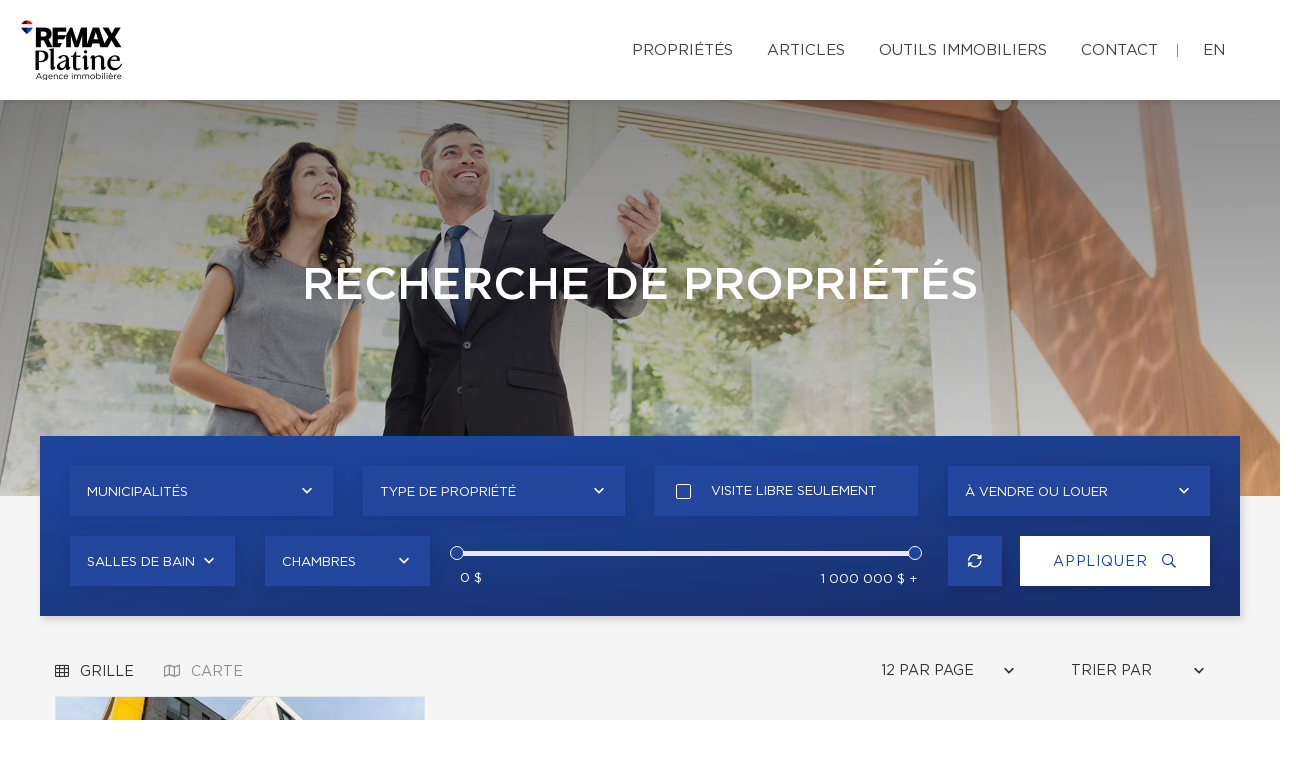

--- FILE ---
content_type: text/html; charset=UTF-8
request_url: https://maisonrive-sud.com/fr/mes-proprietes.html
body_size: 21542
content:
<!DOCTYPE html>
<html lang="fr" class="wide wow-animation scrollTo">
<head>
    <meta charset="utf-8">

                
    <title>Propriétés et maisons à vendre - Fitchner Roby Louisma, Courtier immobilier - RE/MAX Platine</title>

    <!-- Meta Tag - Format, viewport and compatibility -->
    <meta name="format-detection" content="telephone=no">
    <meta name="viewport" content="width=device-width, height=device-height, initial-scale=1.0, maximum-scale=1.0, user-scalable=0">
    <meta http-equiv="X-UA-Compatible" content="IE=Edge"><script type="text/javascript">(window.NREUM||(NREUM={})).init={ajax:{deny_list:["bam.nr-data.net"]},feature_flags:["soft_nav"]};(window.NREUM||(NREUM={})).loader_config={licenseKey:"b7ba273758",applicationID:"42499945",browserID:"42501012"};;/*! For license information please see nr-loader-rum-1.308.0.min.js.LICENSE.txt */
(()=>{var e,t,r={163:(e,t,r)=>{"use strict";r.d(t,{j:()=>E});var n=r(384),i=r(1741);var a=r(2555);r(860).K7.genericEvents;const s="experimental.resources",o="register",c=e=>{if(!e||"string"!=typeof e)return!1;try{document.createDocumentFragment().querySelector(e)}catch{return!1}return!0};var d=r(2614),u=r(944),l=r(8122);const f="[data-nr-mask]",g=e=>(0,l.a)(e,(()=>{const e={feature_flags:[],experimental:{allow_registered_children:!1,resources:!1},mask_selector:"*",block_selector:"[data-nr-block]",mask_input_options:{color:!1,date:!1,"datetime-local":!1,email:!1,month:!1,number:!1,range:!1,search:!1,tel:!1,text:!1,time:!1,url:!1,week:!1,textarea:!1,select:!1,password:!0}};return{ajax:{deny_list:void 0,block_internal:!0,enabled:!0,autoStart:!0},api:{get allow_registered_children(){return e.feature_flags.includes(o)||e.experimental.allow_registered_children},set allow_registered_children(t){e.experimental.allow_registered_children=t},duplicate_registered_data:!1},browser_consent_mode:{enabled:!1},distributed_tracing:{enabled:void 0,exclude_newrelic_header:void 0,cors_use_newrelic_header:void 0,cors_use_tracecontext_headers:void 0,allowed_origins:void 0},get feature_flags(){return e.feature_flags},set feature_flags(t){e.feature_flags=t},generic_events:{enabled:!0,autoStart:!0},harvest:{interval:30},jserrors:{enabled:!0,autoStart:!0},logging:{enabled:!0,autoStart:!0},metrics:{enabled:!0,autoStart:!0},obfuscate:void 0,page_action:{enabled:!0},page_view_event:{enabled:!0,autoStart:!0},page_view_timing:{enabled:!0,autoStart:!0},performance:{capture_marks:!1,capture_measures:!1,capture_detail:!0,resources:{get enabled(){return e.feature_flags.includes(s)||e.experimental.resources},set enabled(t){e.experimental.resources=t},asset_types:[],first_party_domains:[],ignore_newrelic:!0}},privacy:{cookies_enabled:!0},proxy:{assets:void 0,beacon:void 0},session:{expiresMs:d.wk,inactiveMs:d.BB},session_replay:{autoStart:!0,enabled:!1,preload:!1,sampling_rate:10,error_sampling_rate:100,collect_fonts:!1,inline_images:!1,fix_stylesheets:!0,mask_all_inputs:!0,get mask_text_selector(){return e.mask_selector},set mask_text_selector(t){c(t)?e.mask_selector="".concat(t,",").concat(f):""===t||null===t?e.mask_selector=f:(0,u.R)(5,t)},get block_class(){return"nr-block"},get ignore_class(){return"nr-ignore"},get mask_text_class(){return"nr-mask"},get block_selector(){return e.block_selector},set block_selector(t){c(t)?e.block_selector+=",".concat(t):""!==t&&(0,u.R)(6,t)},get mask_input_options(){return e.mask_input_options},set mask_input_options(t){t&&"object"==typeof t?e.mask_input_options={...t,password:!0}:(0,u.R)(7,t)}},session_trace:{enabled:!0,autoStart:!0},soft_navigations:{enabled:!0,autoStart:!0},spa:{enabled:!0,autoStart:!0},ssl:void 0,user_actions:{enabled:!0,elementAttributes:["id","className","tagName","type"]}}})());var p=r(6154),m=r(9324);let h=0;const v={buildEnv:m.F3,distMethod:m.Xs,version:m.xv,originTime:p.WN},b={consented:!1},y={appMetadata:{},get consented(){return this.session?.state?.consent||b.consented},set consented(e){b.consented=e},customTransaction:void 0,denyList:void 0,disabled:!1,harvester:void 0,isolatedBacklog:!1,isRecording:!1,loaderType:void 0,maxBytes:3e4,obfuscator:void 0,onerror:void 0,ptid:void 0,releaseIds:{},session:void 0,timeKeeper:void 0,registeredEntities:[],jsAttributesMetadata:{bytes:0},get harvestCount(){return++h}},_=e=>{const t=(0,l.a)(e,y),r=Object.keys(v).reduce((e,t)=>(e[t]={value:v[t],writable:!1,configurable:!0,enumerable:!0},e),{});return Object.defineProperties(t,r)};var w=r(5701);const x=e=>{const t=e.startsWith("http");e+="/",r.p=t?e:"https://"+e};var R=r(7836),k=r(3241);const A={accountID:void 0,trustKey:void 0,agentID:void 0,licenseKey:void 0,applicationID:void 0,xpid:void 0},S=e=>(0,l.a)(e,A),T=new Set;function E(e,t={},r,s){let{init:o,info:c,loader_config:d,runtime:u={},exposed:l=!0}=t;if(!c){const e=(0,n.pV)();o=e.init,c=e.info,d=e.loader_config}e.init=g(o||{}),e.loader_config=S(d||{}),c.jsAttributes??={},p.bv&&(c.jsAttributes.isWorker=!0),e.info=(0,a.D)(c);const f=e.init,m=[c.beacon,c.errorBeacon];T.has(e.agentIdentifier)||(f.proxy.assets&&(x(f.proxy.assets),m.push(f.proxy.assets)),f.proxy.beacon&&m.push(f.proxy.beacon),e.beacons=[...m],function(e){const t=(0,n.pV)();Object.getOwnPropertyNames(i.W.prototype).forEach(r=>{const n=i.W.prototype[r];if("function"!=typeof n||"constructor"===n)return;let a=t[r];e[r]&&!1!==e.exposed&&"micro-agent"!==e.runtime?.loaderType&&(t[r]=(...t)=>{const n=e[r](...t);return a?a(...t):n})})}(e),(0,n.US)("activatedFeatures",w.B)),u.denyList=[...f.ajax.deny_list||[],...f.ajax.block_internal?m:[]],u.ptid=e.agentIdentifier,u.loaderType=r,e.runtime=_(u),T.has(e.agentIdentifier)||(e.ee=R.ee.get(e.agentIdentifier),e.exposed=l,(0,k.W)({agentIdentifier:e.agentIdentifier,drained:!!w.B?.[e.agentIdentifier],type:"lifecycle",name:"initialize",feature:void 0,data:e.config})),T.add(e.agentIdentifier)}},384:(e,t,r)=>{"use strict";r.d(t,{NT:()=>s,US:()=>u,Zm:()=>o,bQ:()=>d,dV:()=>c,pV:()=>l});var n=r(6154),i=r(1863),a=r(1910);const s={beacon:"bam.nr-data.net",errorBeacon:"bam.nr-data.net"};function o(){return n.gm.NREUM||(n.gm.NREUM={}),void 0===n.gm.newrelic&&(n.gm.newrelic=n.gm.NREUM),n.gm.NREUM}function c(){let e=o();return e.o||(e.o={ST:n.gm.setTimeout,SI:n.gm.setImmediate||n.gm.setInterval,CT:n.gm.clearTimeout,XHR:n.gm.XMLHttpRequest,REQ:n.gm.Request,EV:n.gm.Event,PR:n.gm.Promise,MO:n.gm.MutationObserver,FETCH:n.gm.fetch,WS:n.gm.WebSocket},(0,a.i)(...Object.values(e.o))),e}function d(e,t){let r=o();r.initializedAgents??={},t.initializedAt={ms:(0,i.t)(),date:new Date},r.initializedAgents[e]=t}function u(e,t){o()[e]=t}function l(){return function(){let e=o();const t=e.info||{};e.info={beacon:s.beacon,errorBeacon:s.errorBeacon,...t}}(),function(){let e=o();const t=e.init||{};e.init={...t}}(),c(),function(){let e=o();const t=e.loader_config||{};e.loader_config={...t}}(),o()}},782:(e,t,r)=>{"use strict";r.d(t,{T:()=>n});const n=r(860).K7.pageViewTiming},860:(e,t,r)=>{"use strict";r.d(t,{$J:()=>u,K7:()=>c,P3:()=>d,XX:()=>i,Yy:()=>o,df:()=>a,qY:()=>n,v4:()=>s});const n="events",i="jserrors",a="browser/blobs",s="rum",o="browser/logs",c={ajax:"ajax",genericEvents:"generic_events",jserrors:i,logging:"logging",metrics:"metrics",pageAction:"page_action",pageViewEvent:"page_view_event",pageViewTiming:"page_view_timing",sessionReplay:"session_replay",sessionTrace:"session_trace",softNav:"soft_navigations",spa:"spa"},d={[c.pageViewEvent]:1,[c.pageViewTiming]:2,[c.metrics]:3,[c.jserrors]:4,[c.spa]:5,[c.ajax]:6,[c.sessionTrace]:7,[c.softNav]:8,[c.sessionReplay]:9,[c.logging]:10,[c.genericEvents]:11},u={[c.pageViewEvent]:s,[c.pageViewTiming]:n,[c.ajax]:n,[c.spa]:n,[c.softNav]:n,[c.metrics]:i,[c.jserrors]:i,[c.sessionTrace]:a,[c.sessionReplay]:a,[c.logging]:o,[c.genericEvents]:"ins"}},944:(e,t,r)=>{"use strict";r.d(t,{R:()=>i});var n=r(3241);function i(e,t){"function"==typeof console.debug&&(console.debug("New Relic Warning: https://github.com/newrelic/newrelic-browser-agent/blob/main/docs/warning-codes.md#".concat(e),t),(0,n.W)({agentIdentifier:null,drained:null,type:"data",name:"warn",feature:"warn",data:{code:e,secondary:t}}))}},1687:(e,t,r)=>{"use strict";r.d(t,{Ak:()=>d,Ze:()=>f,x3:()=>u});var n=r(3241),i=r(7836),a=r(3606),s=r(860),o=r(2646);const c={};function d(e,t){const r={staged:!1,priority:s.P3[t]||0};l(e),c[e].get(t)||c[e].set(t,r)}function u(e,t){e&&c[e]&&(c[e].get(t)&&c[e].delete(t),p(e,t,!1),c[e].size&&g(e))}function l(e){if(!e)throw new Error("agentIdentifier required");c[e]||(c[e]=new Map)}function f(e="",t="feature",r=!1){if(l(e),!e||!c[e].get(t)||r)return p(e,t);c[e].get(t).staged=!0,g(e)}function g(e){const t=Array.from(c[e]);t.every(([e,t])=>t.staged)&&(t.sort((e,t)=>e[1].priority-t[1].priority),t.forEach(([t])=>{c[e].delete(t),p(e,t)}))}function p(e,t,r=!0){const s=e?i.ee.get(e):i.ee,c=a.i.handlers;if(!s.aborted&&s.backlog&&c){if((0,n.W)({agentIdentifier:e,type:"lifecycle",name:"drain",feature:t}),r){const e=s.backlog[t],r=c[t];if(r){for(let t=0;e&&t<e.length;++t)m(e[t],r);Object.entries(r).forEach(([e,t])=>{Object.values(t||{}).forEach(t=>{t[0]?.on&&t[0]?.context()instanceof o.y&&t[0].on(e,t[1])})})}}s.isolatedBacklog||delete c[t],s.backlog[t]=null,s.emit("drain-"+t,[])}}function m(e,t){var r=e[1];Object.values(t[r]||{}).forEach(t=>{var r=e[0];if(t[0]===r){var n=t[1],i=e[3],a=e[2];n.apply(i,a)}})}},1738:(e,t,r)=>{"use strict";r.d(t,{U:()=>g,Y:()=>f});var n=r(3241),i=r(9908),a=r(1863),s=r(944),o=r(5701),c=r(3969),d=r(8362),u=r(860),l=r(4261);function f(e,t,r,a){const f=a||r;!f||f[e]&&f[e]!==d.d.prototype[e]||(f[e]=function(){(0,i.p)(c.xV,["API/"+e+"/called"],void 0,u.K7.metrics,r.ee),(0,n.W)({agentIdentifier:r.agentIdentifier,drained:!!o.B?.[r.agentIdentifier],type:"data",name:"api",feature:l.Pl+e,data:{}});try{return t.apply(this,arguments)}catch(e){(0,s.R)(23,e)}})}function g(e,t,r,n,s){const o=e.info;null===r?delete o.jsAttributes[t]:o.jsAttributes[t]=r,(s||null===r)&&(0,i.p)(l.Pl+n,[(0,a.t)(),t,r],void 0,"session",e.ee)}},1741:(e,t,r)=>{"use strict";r.d(t,{W:()=>a});var n=r(944),i=r(4261);class a{#e(e,...t){if(this[e]!==a.prototype[e])return this[e](...t);(0,n.R)(35,e)}addPageAction(e,t){return this.#e(i.hG,e,t)}register(e){return this.#e(i.eY,e)}recordCustomEvent(e,t){return this.#e(i.fF,e,t)}setPageViewName(e,t){return this.#e(i.Fw,e,t)}setCustomAttribute(e,t,r){return this.#e(i.cD,e,t,r)}noticeError(e,t){return this.#e(i.o5,e,t)}setUserId(e,t=!1){return this.#e(i.Dl,e,t)}setApplicationVersion(e){return this.#e(i.nb,e)}setErrorHandler(e){return this.#e(i.bt,e)}addRelease(e,t){return this.#e(i.k6,e,t)}log(e,t){return this.#e(i.$9,e,t)}start(){return this.#e(i.d3)}finished(e){return this.#e(i.BL,e)}recordReplay(){return this.#e(i.CH)}pauseReplay(){return this.#e(i.Tb)}addToTrace(e){return this.#e(i.U2,e)}setCurrentRouteName(e){return this.#e(i.PA,e)}interaction(e){return this.#e(i.dT,e)}wrapLogger(e,t,r){return this.#e(i.Wb,e,t,r)}measure(e,t){return this.#e(i.V1,e,t)}consent(e){return this.#e(i.Pv,e)}}},1863:(e,t,r)=>{"use strict";function n(){return Math.floor(performance.now())}r.d(t,{t:()=>n})},1910:(e,t,r)=>{"use strict";r.d(t,{i:()=>a});var n=r(944);const i=new Map;function a(...e){return e.every(e=>{if(i.has(e))return i.get(e);const t="function"==typeof e?e.toString():"",r=t.includes("[native code]"),a=t.includes("nrWrapper");return r||a||(0,n.R)(64,e?.name||t),i.set(e,r),r})}},2555:(e,t,r)=>{"use strict";r.d(t,{D:()=>o,f:()=>s});var n=r(384),i=r(8122);const a={beacon:n.NT.beacon,errorBeacon:n.NT.errorBeacon,licenseKey:void 0,applicationID:void 0,sa:void 0,queueTime:void 0,applicationTime:void 0,ttGuid:void 0,user:void 0,account:void 0,product:void 0,extra:void 0,jsAttributes:{},userAttributes:void 0,atts:void 0,transactionName:void 0,tNamePlain:void 0};function s(e){try{return!!e.licenseKey&&!!e.errorBeacon&&!!e.applicationID}catch(e){return!1}}const o=e=>(0,i.a)(e,a)},2614:(e,t,r)=>{"use strict";r.d(t,{BB:()=>s,H3:()=>n,g:()=>d,iL:()=>c,tS:()=>o,uh:()=>i,wk:()=>a});const n="NRBA",i="SESSION",a=144e5,s=18e5,o={STARTED:"session-started",PAUSE:"session-pause",RESET:"session-reset",RESUME:"session-resume",UPDATE:"session-update"},c={SAME_TAB:"same-tab",CROSS_TAB:"cross-tab"},d={OFF:0,FULL:1,ERROR:2}},2646:(e,t,r)=>{"use strict";r.d(t,{y:()=>n});class n{constructor(e){this.contextId=e}}},2843:(e,t,r)=>{"use strict";r.d(t,{G:()=>a,u:()=>i});var n=r(3878);function i(e,t=!1,r,i){(0,n.DD)("visibilitychange",function(){if(t)return void("hidden"===document.visibilityState&&e());e(document.visibilityState)},r,i)}function a(e,t,r){(0,n.sp)("pagehide",e,t,r)}},3241:(e,t,r)=>{"use strict";r.d(t,{W:()=>a});var n=r(6154);const i="newrelic";function a(e={}){try{n.gm.dispatchEvent(new CustomEvent(i,{detail:e}))}catch(e){}}},3606:(e,t,r)=>{"use strict";r.d(t,{i:()=>a});var n=r(9908);a.on=s;var i=a.handlers={};function a(e,t,r,a){s(a||n.d,i,e,t,r)}function s(e,t,r,i,a){a||(a="feature"),e||(e=n.d);var s=t[a]=t[a]||{};(s[r]=s[r]||[]).push([e,i])}},3878:(e,t,r)=>{"use strict";function n(e,t){return{capture:e,passive:!1,signal:t}}function i(e,t,r=!1,i){window.addEventListener(e,t,n(r,i))}function a(e,t,r=!1,i){document.addEventListener(e,t,n(r,i))}r.d(t,{DD:()=>a,jT:()=>n,sp:()=>i})},3969:(e,t,r)=>{"use strict";r.d(t,{TZ:()=>n,XG:()=>o,rs:()=>i,xV:()=>s,z_:()=>a});const n=r(860).K7.metrics,i="sm",a="cm",s="storeSupportabilityMetrics",o="storeEventMetrics"},4234:(e,t,r)=>{"use strict";r.d(t,{W:()=>a});var n=r(7836),i=r(1687);class a{constructor(e,t){this.agentIdentifier=e,this.ee=n.ee.get(e),this.featureName=t,this.blocked=!1}deregisterDrain(){(0,i.x3)(this.agentIdentifier,this.featureName)}}},4261:(e,t,r)=>{"use strict";r.d(t,{$9:()=>d,BL:()=>o,CH:()=>g,Dl:()=>_,Fw:()=>y,PA:()=>h,Pl:()=>n,Pv:()=>k,Tb:()=>l,U2:()=>a,V1:()=>R,Wb:()=>x,bt:()=>b,cD:()=>v,d3:()=>w,dT:()=>c,eY:()=>p,fF:()=>f,hG:()=>i,k6:()=>s,nb:()=>m,o5:()=>u});const n="api-",i="addPageAction",a="addToTrace",s="addRelease",o="finished",c="interaction",d="log",u="noticeError",l="pauseReplay",f="recordCustomEvent",g="recordReplay",p="register",m="setApplicationVersion",h="setCurrentRouteName",v="setCustomAttribute",b="setErrorHandler",y="setPageViewName",_="setUserId",w="start",x="wrapLogger",R="measure",k="consent"},5289:(e,t,r)=>{"use strict";r.d(t,{GG:()=>s,Qr:()=>c,sB:()=>o});var n=r(3878),i=r(6389);function a(){return"undefined"==typeof document||"complete"===document.readyState}function s(e,t){if(a())return e();const r=(0,i.J)(e),s=setInterval(()=>{a()&&(clearInterval(s),r())},500);(0,n.sp)("load",r,t)}function o(e){if(a())return e();(0,n.DD)("DOMContentLoaded",e)}function c(e){if(a())return e();(0,n.sp)("popstate",e)}},5607:(e,t,r)=>{"use strict";r.d(t,{W:()=>n});const n=(0,r(9566).bz)()},5701:(e,t,r)=>{"use strict";r.d(t,{B:()=>a,t:()=>s});var n=r(3241);const i=new Set,a={};function s(e,t){const r=t.agentIdentifier;a[r]??={},e&&"object"==typeof e&&(i.has(r)||(t.ee.emit("rumresp",[e]),a[r]=e,i.add(r),(0,n.W)({agentIdentifier:r,loaded:!0,drained:!0,type:"lifecycle",name:"load",feature:void 0,data:e})))}},6154:(e,t,r)=>{"use strict";r.d(t,{OF:()=>c,RI:()=>i,WN:()=>u,bv:()=>a,eN:()=>l,gm:()=>s,mw:()=>o,sb:()=>d});var n=r(1863);const i="undefined"!=typeof window&&!!window.document,a="undefined"!=typeof WorkerGlobalScope&&("undefined"!=typeof self&&self instanceof WorkerGlobalScope&&self.navigator instanceof WorkerNavigator||"undefined"!=typeof globalThis&&globalThis instanceof WorkerGlobalScope&&globalThis.navigator instanceof WorkerNavigator),s=i?window:"undefined"!=typeof WorkerGlobalScope&&("undefined"!=typeof self&&self instanceof WorkerGlobalScope&&self||"undefined"!=typeof globalThis&&globalThis instanceof WorkerGlobalScope&&globalThis),o=Boolean("hidden"===s?.document?.visibilityState),c=/iPad|iPhone|iPod/.test(s.navigator?.userAgent),d=c&&"undefined"==typeof SharedWorker,u=((()=>{const e=s.navigator?.userAgent?.match(/Firefox[/\s](\d+\.\d+)/);Array.isArray(e)&&e.length>=2&&e[1]})(),Date.now()-(0,n.t)()),l=()=>"undefined"!=typeof PerformanceNavigationTiming&&s?.performance?.getEntriesByType("navigation")?.[0]?.responseStart},6389:(e,t,r)=>{"use strict";function n(e,t=500,r={}){const n=r?.leading||!1;let i;return(...r)=>{n&&void 0===i&&(e.apply(this,r),i=setTimeout(()=>{i=clearTimeout(i)},t)),n||(clearTimeout(i),i=setTimeout(()=>{e.apply(this,r)},t))}}function i(e){let t=!1;return(...r)=>{t||(t=!0,e.apply(this,r))}}r.d(t,{J:()=>i,s:()=>n})},6630:(e,t,r)=>{"use strict";r.d(t,{T:()=>n});const n=r(860).K7.pageViewEvent},7699:(e,t,r)=>{"use strict";r.d(t,{It:()=>a,KC:()=>o,No:()=>i,qh:()=>s});var n=r(860);const i=16e3,a=1e6,s="SESSION_ERROR",o={[n.K7.logging]:!0,[n.K7.genericEvents]:!1,[n.K7.jserrors]:!1,[n.K7.ajax]:!1}},7836:(e,t,r)=>{"use strict";r.d(t,{P:()=>o,ee:()=>c});var n=r(384),i=r(8990),a=r(2646),s=r(5607);const o="nr@context:".concat(s.W),c=function e(t,r){var n={},s={},u={},l=!1;try{l=16===r.length&&d.initializedAgents?.[r]?.runtime.isolatedBacklog}catch(e){}var f={on:p,addEventListener:p,removeEventListener:function(e,t){var r=n[e];if(!r)return;for(var i=0;i<r.length;i++)r[i]===t&&r.splice(i,1)},emit:function(e,r,n,i,a){!1!==a&&(a=!0);if(c.aborted&&!i)return;t&&a&&t.emit(e,r,n);var o=g(n);m(e).forEach(e=>{e.apply(o,r)});var d=v()[s[e]];d&&d.push([f,e,r,o]);return o},get:h,listeners:m,context:g,buffer:function(e,t){const r=v();if(t=t||"feature",f.aborted)return;Object.entries(e||{}).forEach(([e,n])=>{s[n]=t,t in r||(r[t]=[])})},abort:function(){f._aborted=!0,Object.keys(f.backlog).forEach(e=>{delete f.backlog[e]})},isBuffering:function(e){return!!v()[s[e]]},debugId:r,backlog:l?{}:t&&"object"==typeof t.backlog?t.backlog:{},isolatedBacklog:l};return Object.defineProperty(f,"aborted",{get:()=>{let e=f._aborted||!1;return e||(t&&(e=t.aborted),e)}}),f;function g(e){return e&&e instanceof a.y?e:e?(0,i.I)(e,o,()=>new a.y(o)):new a.y(o)}function p(e,t){n[e]=m(e).concat(t)}function m(e){return n[e]||[]}function h(t){return u[t]=u[t]||e(f,t)}function v(){return f.backlog}}(void 0,"globalEE"),d=(0,n.Zm)();d.ee||(d.ee=c)},8122:(e,t,r)=>{"use strict";r.d(t,{a:()=>i});var n=r(944);function i(e,t){try{if(!e||"object"!=typeof e)return(0,n.R)(3);if(!t||"object"!=typeof t)return(0,n.R)(4);const r=Object.create(Object.getPrototypeOf(t),Object.getOwnPropertyDescriptors(t)),a=0===Object.keys(r).length?e:r;for(let s in a)if(void 0!==e[s])try{if(null===e[s]){r[s]=null;continue}Array.isArray(e[s])&&Array.isArray(t[s])?r[s]=Array.from(new Set([...e[s],...t[s]])):"object"==typeof e[s]&&"object"==typeof t[s]?r[s]=i(e[s],t[s]):r[s]=e[s]}catch(e){r[s]||(0,n.R)(1,e)}return r}catch(e){(0,n.R)(2,e)}}},8362:(e,t,r)=>{"use strict";r.d(t,{d:()=>a});var n=r(9566),i=r(1741);class a extends i.W{agentIdentifier=(0,n.LA)(16)}},8374:(e,t,r)=>{r.nc=(()=>{try{return document?.currentScript?.nonce}catch(e){}return""})()},8990:(e,t,r)=>{"use strict";r.d(t,{I:()=>i});var n=Object.prototype.hasOwnProperty;function i(e,t,r){if(n.call(e,t))return e[t];var i=r();if(Object.defineProperty&&Object.keys)try{return Object.defineProperty(e,t,{value:i,writable:!0,enumerable:!1}),i}catch(e){}return e[t]=i,i}},9324:(e,t,r)=>{"use strict";r.d(t,{F3:()=>i,Xs:()=>a,xv:()=>n});const n="1.308.0",i="PROD",a="CDN"},9566:(e,t,r)=>{"use strict";r.d(t,{LA:()=>o,bz:()=>s});var n=r(6154);const i="xxxxxxxx-xxxx-4xxx-yxxx-xxxxxxxxxxxx";function a(e,t){return e?15&e[t]:16*Math.random()|0}function s(){const e=n.gm?.crypto||n.gm?.msCrypto;let t,r=0;return e&&e.getRandomValues&&(t=e.getRandomValues(new Uint8Array(30))),i.split("").map(e=>"x"===e?a(t,r++).toString(16):"y"===e?(3&a()|8).toString(16):e).join("")}function o(e){const t=n.gm?.crypto||n.gm?.msCrypto;let r,i=0;t&&t.getRandomValues&&(r=t.getRandomValues(new Uint8Array(e)));const s=[];for(var o=0;o<e;o++)s.push(a(r,i++).toString(16));return s.join("")}},9908:(e,t,r)=>{"use strict";r.d(t,{d:()=>n,p:()=>i});var n=r(7836).ee.get("handle");function i(e,t,r,i,a){a?(a.buffer([e],i),a.emit(e,t,r)):(n.buffer([e],i),n.emit(e,t,r))}}},n={};function i(e){var t=n[e];if(void 0!==t)return t.exports;var a=n[e]={exports:{}};return r[e](a,a.exports,i),a.exports}i.m=r,i.d=(e,t)=>{for(var r in t)i.o(t,r)&&!i.o(e,r)&&Object.defineProperty(e,r,{enumerable:!0,get:t[r]})},i.f={},i.e=e=>Promise.all(Object.keys(i.f).reduce((t,r)=>(i.f[r](e,t),t),[])),i.u=e=>"nr-rum-1.308.0.min.js",i.o=(e,t)=>Object.prototype.hasOwnProperty.call(e,t),e={},t="NRBA-1.308.0.PROD:",i.l=(r,n,a,s)=>{if(e[r])e[r].push(n);else{var o,c;if(void 0!==a)for(var d=document.getElementsByTagName("script"),u=0;u<d.length;u++){var l=d[u];if(l.getAttribute("src")==r||l.getAttribute("data-webpack")==t+a){o=l;break}}if(!o){c=!0;var f={296:"sha512-+MIMDsOcckGXa1EdWHqFNv7P+JUkd5kQwCBr3KE6uCvnsBNUrdSt4a/3/L4j4TxtnaMNjHpza2/erNQbpacJQA=="};(o=document.createElement("script")).charset="utf-8",i.nc&&o.setAttribute("nonce",i.nc),o.setAttribute("data-webpack",t+a),o.src=r,0!==o.src.indexOf(window.location.origin+"/")&&(o.crossOrigin="anonymous"),f[s]&&(o.integrity=f[s])}e[r]=[n];var g=(t,n)=>{o.onerror=o.onload=null,clearTimeout(p);var i=e[r];if(delete e[r],o.parentNode&&o.parentNode.removeChild(o),i&&i.forEach(e=>e(n)),t)return t(n)},p=setTimeout(g.bind(null,void 0,{type:"timeout",target:o}),12e4);o.onerror=g.bind(null,o.onerror),o.onload=g.bind(null,o.onload),c&&document.head.appendChild(o)}},i.r=e=>{"undefined"!=typeof Symbol&&Symbol.toStringTag&&Object.defineProperty(e,Symbol.toStringTag,{value:"Module"}),Object.defineProperty(e,"__esModule",{value:!0})},i.p="https://js-agent.newrelic.com/",(()=>{var e={374:0,840:0};i.f.j=(t,r)=>{var n=i.o(e,t)?e[t]:void 0;if(0!==n)if(n)r.push(n[2]);else{var a=new Promise((r,i)=>n=e[t]=[r,i]);r.push(n[2]=a);var s=i.p+i.u(t),o=new Error;i.l(s,r=>{if(i.o(e,t)&&(0!==(n=e[t])&&(e[t]=void 0),n)){var a=r&&("load"===r.type?"missing":r.type),s=r&&r.target&&r.target.src;o.message="Loading chunk "+t+" failed: ("+a+": "+s+")",o.name="ChunkLoadError",o.type=a,o.request=s,n[1](o)}},"chunk-"+t,t)}};var t=(t,r)=>{var n,a,[s,o,c]=r,d=0;if(s.some(t=>0!==e[t])){for(n in o)i.o(o,n)&&(i.m[n]=o[n]);if(c)c(i)}for(t&&t(r);d<s.length;d++)a=s[d],i.o(e,a)&&e[a]&&e[a][0](),e[a]=0},r=self["webpackChunk:NRBA-1.308.0.PROD"]=self["webpackChunk:NRBA-1.308.0.PROD"]||[];r.forEach(t.bind(null,0)),r.push=t.bind(null,r.push.bind(r))})(),(()=>{"use strict";i(8374);var e=i(8362),t=i(860);const r=Object.values(t.K7);var n=i(163);var a=i(9908),s=i(1863),o=i(4261),c=i(1738);var d=i(1687),u=i(4234),l=i(5289),f=i(6154),g=i(944),p=i(384);const m=e=>f.RI&&!0===e?.privacy.cookies_enabled;function h(e){return!!(0,p.dV)().o.MO&&m(e)&&!0===e?.session_trace.enabled}var v=i(6389),b=i(7699);class y extends u.W{constructor(e,t){super(e.agentIdentifier,t),this.agentRef=e,this.abortHandler=void 0,this.featAggregate=void 0,this.loadedSuccessfully=void 0,this.onAggregateImported=new Promise(e=>{this.loadedSuccessfully=e}),this.deferred=Promise.resolve(),!1===e.init[this.featureName].autoStart?this.deferred=new Promise((t,r)=>{this.ee.on("manual-start-all",(0,v.J)(()=>{(0,d.Ak)(e.agentIdentifier,this.featureName),t()}))}):(0,d.Ak)(e.agentIdentifier,t)}importAggregator(e,t,r={}){if(this.featAggregate)return;const n=async()=>{let n;await this.deferred;try{if(m(e.init)){const{setupAgentSession:t}=await i.e(296).then(i.bind(i,3305));n=t(e)}}catch(e){(0,g.R)(20,e),this.ee.emit("internal-error",[e]),(0,a.p)(b.qh,[e],void 0,this.featureName,this.ee)}try{if(!this.#t(this.featureName,n,e.init))return(0,d.Ze)(this.agentIdentifier,this.featureName),void this.loadedSuccessfully(!1);const{Aggregate:i}=await t();this.featAggregate=new i(e,r),e.runtime.harvester.initializedAggregates.push(this.featAggregate),this.loadedSuccessfully(!0)}catch(e){(0,g.R)(34,e),this.abortHandler?.(),(0,d.Ze)(this.agentIdentifier,this.featureName,!0),this.loadedSuccessfully(!1),this.ee&&this.ee.abort()}};f.RI?(0,l.GG)(()=>n(),!0):n()}#t(e,r,n){if(this.blocked)return!1;switch(e){case t.K7.sessionReplay:return h(n)&&!!r;case t.K7.sessionTrace:return!!r;default:return!0}}}var _=i(6630),w=i(2614),x=i(3241);class R extends y{static featureName=_.T;constructor(e){var t;super(e,_.T),this.setupInspectionEvents(e.agentIdentifier),t=e,(0,c.Y)(o.Fw,function(e,r){"string"==typeof e&&("/"!==e.charAt(0)&&(e="/"+e),t.runtime.customTransaction=(r||"http://custom.transaction")+e,(0,a.p)(o.Pl+o.Fw,[(0,s.t)()],void 0,void 0,t.ee))},t),this.importAggregator(e,()=>i.e(296).then(i.bind(i,3943)))}setupInspectionEvents(e){const t=(t,r)=>{t&&(0,x.W)({agentIdentifier:e,timeStamp:t.timeStamp,loaded:"complete"===t.target.readyState,type:"window",name:r,data:t.target.location+""})};(0,l.sB)(e=>{t(e,"DOMContentLoaded")}),(0,l.GG)(e=>{t(e,"load")}),(0,l.Qr)(e=>{t(e,"navigate")}),this.ee.on(w.tS.UPDATE,(t,r)=>{(0,x.W)({agentIdentifier:e,type:"lifecycle",name:"session",data:r})})}}class k extends e.d{constructor(e){var t;(super(),f.gm)?(this.features={},(0,p.bQ)(this.agentIdentifier,this),this.desiredFeatures=new Set(e.features||[]),this.desiredFeatures.add(R),(0,n.j)(this,e,e.loaderType||"agent"),t=this,(0,c.Y)(o.cD,function(e,r,n=!1){if("string"==typeof e){if(["string","number","boolean"].includes(typeof r)||null===r)return(0,c.U)(t,e,r,o.cD,n);(0,g.R)(40,typeof r)}else(0,g.R)(39,typeof e)},t),function(e){(0,c.Y)(o.Dl,function(t,r=!1){if("string"!=typeof t&&null!==t)return void(0,g.R)(41,typeof t);const n=e.info.jsAttributes["enduser.id"];r&&null!=n&&n!==t?(0,a.p)(o.Pl+"setUserIdAndResetSession",[t],void 0,"session",e.ee):(0,c.U)(e,"enduser.id",t,o.Dl,!0)},e)}(this),function(e){(0,c.Y)(o.nb,function(t){if("string"==typeof t||null===t)return(0,c.U)(e,"application.version",t,o.nb,!1);(0,g.R)(42,typeof t)},e)}(this),function(e){(0,c.Y)(o.d3,function(){e.ee.emit("manual-start-all")},e)}(this),function(e){(0,c.Y)(o.Pv,function(t=!0){if("boolean"==typeof t){if((0,a.p)(o.Pl+o.Pv,[t],void 0,"session",e.ee),e.runtime.consented=t,t){const t=e.features.page_view_event;t.onAggregateImported.then(e=>{const r=t.featAggregate;e&&!r.sentRum&&r.sendRum()})}}else(0,g.R)(65,typeof t)},e)}(this),this.run()):(0,g.R)(21)}get config(){return{info:this.info,init:this.init,loader_config:this.loader_config,runtime:this.runtime}}get api(){return this}run(){try{const e=function(e){const t={};return r.forEach(r=>{t[r]=!!e[r]?.enabled}),t}(this.init),n=[...this.desiredFeatures];n.sort((e,r)=>t.P3[e.featureName]-t.P3[r.featureName]),n.forEach(r=>{if(!e[r.featureName]&&r.featureName!==t.K7.pageViewEvent)return;if(r.featureName===t.K7.spa)return void(0,g.R)(67);const n=function(e){switch(e){case t.K7.ajax:return[t.K7.jserrors];case t.K7.sessionTrace:return[t.K7.ajax,t.K7.pageViewEvent];case t.K7.sessionReplay:return[t.K7.sessionTrace];case t.K7.pageViewTiming:return[t.K7.pageViewEvent];default:return[]}}(r.featureName).filter(e=>!(e in this.features));n.length>0&&(0,g.R)(36,{targetFeature:r.featureName,missingDependencies:n}),this.features[r.featureName]=new r(this)})}catch(e){(0,g.R)(22,e);for(const e in this.features)this.features[e].abortHandler?.();const t=(0,p.Zm)();delete t.initializedAgents[this.agentIdentifier]?.features,delete this.sharedAggregator;return t.ee.get(this.agentIdentifier).abort(),!1}}}var A=i(2843),S=i(782);class T extends y{static featureName=S.T;constructor(e){super(e,S.T),f.RI&&((0,A.u)(()=>(0,a.p)("docHidden",[(0,s.t)()],void 0,S.T,this.ee),!0),(0,A.G)(()=>(0,a.p)("winPagehide",[(0,s.t)()],void 0,S.T,this.ee)),this.importAggregator(e,()=>i.e(296).then(i.bind(i,2117))))}}var E=i(3969);class I extends y{static featureName=E.TZ;constructor(e){super(e,E.TZ),f.RI&&document.addEventListener("securitypolicyviolation",e=>{(0,a.p)(E.xV,["Generic/CSPViolation/Detected"],void 0,this.featureName,this.ee)}),this.importAggregator(e,()=>i.e(296).then(i.bind(i,9623)))}}new k({features:[R,T,I],loaderType:"lite"})})()})();</script>

    <!-- Meta Tags -->
                        <meta name="description" content="RE/MAX Platine c'est plus de 160 courtiers immobiliers désirant vous offrir le meilleur service pour pouvoir vendre votre propriété plus rapidement."/>
            
    
    
    <!-- Favicon -->
                    <link rel="icon" href="https://d1c1nnmg2cxgwe.cloudfront.net/agences/remax-platine/images/favicon-2025.svg" type="image/x-icon">

    <!-- Montserrat Google Font -->
    <link rel="stylesheet" type="text/css" href="//fonts.googleapis.com/css?family=Montserrat:400,700%7CLato:400,700'">
    <!-- CSS Original Theme -->
    <link rel="stylesheet" href="https://d1c1nnmg2cxgwe.cloudfront.net/agences/remax-platine/css/style.min.css?v=1768924473">
    <!-- CSS Custom Remax Agence -->
    <link rel="stylesheet" href="https://d1c1nnmg2cxgwe.cloudfront.net/agences/remax-platine/build/css/styles.min.css?v=1768924473" />

    <!-- CSS Styles dedicated to microsites -->
    <link href="/css/remax-platine/microsite_main.css?v=1768924473" rel="stylesheet" type="text/css" media="all"/>

            <link href="https://d1c1nnmg2cxgwe.cloudfront.net/css/microsite/courtier.css?v=1768924473" rel="stylesheet" type="text/css" media="all"/>
    
    <link href="https://d1c1nnmg2cxgwe.cloudfront.net/css/microsite/fixes.css?v=1768924473" rel="stylesheet" type="text/css" media="all"/>

    <link rel="stylesheet" href="https://d1c1nnmg2cxgwe.cloudfront.net/agences/remax-platine/build/css/footer_microsite.min.css?v=1768924473" />

    <link href="https://d1c1nnmg2cxgwe.cloudfront.net/css/libs/lightbox.min.css?v=1768924473" rel="stylesheet" type="text/css" media="all" />


    <!--[if lt IE 10]>
    <div style="background: #212121; padding: 10px 0; box-shadow: 3px 3px 5px 0 rgba(0,0,0,.3); clear: both; text-align:center; position: relative; z-index:1;">
        <a href="http://windows.microsoft.com/en-US/internet-explorer/">
            <img src="https://d1c1nnmg2cxgwe.cloudfront.net/agences/remax-platine/images/ie8-panel/warning_bar_0000_us.jpg" border="0" height="42" width="820" alt="You are using an outdated browser. For a faster, safer browsing experience, upgrade for free today.">
        </a>
    </div>

    <script src="https://d1c1nnmg2cxgwe.cloudfront.net/agences/remax-platine/js/html5shiv.min.js"></script>
    <![endif]-->

    <!-- OG Tags -->
    <!-- og meta tags -->
    <!-- OG TAGS -->
            <meta property="og:site_name" content="Fitchner Roby Louisma, Courtier immobilier - RE/MAX Platine" />
                <meta property="og:url" content="https://maisonrive-sud.com/fr/mes-proprietes.html" />
                <meta property="og:type" content="website" />
                <meta property="og:image" content="https://ucarecdn.com/75b35dca-f9c7-42e1-a5d5-491d17045328/" />
                    <meta property="og:image:width" content="1200" />
            <meta property="og:image:height" content="655" />
                        <meta property="og:title" content="Propriétés et maisons à vendre - Fitchner Roby Louisma, Courtier immobilier - RE/MAX Platine" />
        
<meta property="fb:app_id" content="782970891843608" />
<!-- /og meta tags -->
    <!-- Google Analytics Global -->
    
	<!-- Google Tag Manager : remax-agences.com -->
	<!-- Also uses Google Analytics consent as this GTM only loads GA -->
	<script type="didomi/javascript" data-vendor="c:googleana-4TXnJigR">(function(w,d,s,l,i){w[l]=w[l]||[];w[l].push({'gtm.start':
	new Date().getTime(),event:'gtm.js'});var f=d.getElementsByTagName(s)[0],
	j=d.createElement(s),dl=l!='dataLayer'?'&l='+l:'';j.async=true;j.src=
	'https://www.googletagmanager.com/gtm.js?id='+i+dl;f.parentNode.insertBefore(j,f);
	})(window,document,'script','dataLayer','GTM-KZ3P45R');</script>
	<!-- End Google Tag Manager -->

	
								
					<!-- Global site tag (gtag.js) - Google Analytics -->
			<script type="didomi/javascript" data-vendor="c:googleana-4TXnJigR" async src="https://www.googletagmanager.com/gtag/js?id=UA-214681876-104"></script>
			<script type="didomi/javascript" data-vendor="c:googleana-4TXnJigR" >
				window.dataLayer = window.dataLayer || [];
				function gtag(){dataLayer.push(arguments);}
				gtag('js', new Date());

				gtag('config', 'UA-214681876-104');
			</script>
		

                            
                    <!-- Global site tag (gtag.js) - Google Analytics -->
            <script type="didomi/javascript" data-vendor="c:googleana-4TXnJigR" async src="https://www.googletagmanager.com/gtag/js?id=G-R0K7VGX8VY"></script>
            <script type="didomi/javascript" data-vendor="c:googleana-4TXnJigR" >

            window.dataLayer = window.dataLayer || [];
            function gtag(){dataLayer.push(arguments);}
            gtag('js', new Date());

            gtag('config', 'G-R0K7VGX8VY');
            </script>
        	
    <!-- Re-Captcha -->
    <script src='https://www.google.com/recaptcha/api.js?onload=onloadRecaptchaCallback&render=explicit&hl=fr'></script>

    <link rel="stylesheet" href="https://d1c1nnmg2cxgwe.cloudfront.net/build/css/maps.min.css?v=1768924473" />

    
    <script src="https://d1c1nnmg2cxgwe.cloudfront.net/js/libs/jquery.min.js"></script>

    <!-- Facebook Pixel -->
    
    <!-- Vidéo header styles -->
    
    <!-- Custom Imports -->
    <link rel="stylesheet" type="text/css" href="/build/css/microsite.css?v=1768924473" />
        <!-- End Custom Imports -->

    <link href="https://d1c1nnmg2cxgwe.cloudfront.net/fonts/fontawesome-pro-5.3.1-web/css/all.css" rel="stylesheet" type="text/css">

    </head>

<body class="microsite properties-page " data-lang="fr">

			<!-- Google Tag Manager (noscript) -->
		<script type="didomi/html" data-vendor="c:googleana-4TXnJigR">
			<noscript><iframe src="https://www.googletagmanager.com/ns.html?id=GTM-KZ3P45R" height="0" width="0" style="display:none;visibility:hidden"></iframe></noscript>
		</script>
		<!-- End Google Tag Manager (noscript) -->
	
<div id="overlay"></div>

<!-- Messenger Chat Plugin Code -->
    <div id="fb-root"></div>

    <!-- Your Chat Plugin code -->
    <div id="fb-customer-chat" class="fb-customerchat">
    </div>

    <script>
      var chatbox = document.getElementById('fb-customer-chat');
      chatbox.setAttribute("page_id", "110701645085796");
      chatbox.setAttribute("attribution", "biz_inbox");
    </script>

    <!-- Your SDK code -->
    <script>
      window.fbAsyncInit = function() {
        FB.init({
          xfbml            : true,
          version          : 'v16.0'
        });
      };

      (function(d, s, id) {
        var js, fjs = d.getElementsByTagName(s)[0];
        if (d.getElementById(id)) return;
        js = d.createElement(s); js.id = id;
        js.src = 'https://connect.facebook.net/fr_FR/sdk/xfbml.customerchat.js';
        fjs.parentNode.insertBefore(js, fjs);
      }(document, 'script', 'facebook-jssdk'));
    </script>
<!-- Facebook SDK -->
<div id="fb-root"></div>
<script type="didomi/javascript" data-vendor="didomi:facebook">
    (function(d, s, id) {
        var js, fjs = d.getElementsByTagName(s)[0];
        if (d.getElementById(id)) return;
        js = d.createElement(s); js.id = id;
        js.src = "//connect.facebook.net/fr_CA/sdk.js#xfbml=1&version=v2.8&appId=200614020419294";
        fjs.parentNode.insertBefore(js, fjs);
    }(document, 'script', 'facebook-jssdk'));</script>

<!-- Page -->
<div class="page">

<!-- Navigation -->
<!-- Page Head-->

<header class="new-theme white-style">
            <a href="/fr/" class="logo logo-dark"><img src="https://ucarecdn.com/c935d792-b6a3-43fd-b878-11b2c29be944/" alt="RE/MAX Platine"/></a>
        <a href="/fr/" class="logo logo-light"><img src="https://ucarecdn.com/24fe4fec-332a-4b1e-8efc-542012985681/" alt="RE/MAX Platine"/></a>
        <nav class="mobile-nav">
        <div id="mobile_menu_nav">
                        <div id="hamburger">
                <span></span>
                <span></span>
                <span></span>
                <span></span>
            </div>
        </div>
    </nav>
    <nav class="main-nav">
        <ul>
                            <li>
                    <a href="/fr/mes-proprietes.html">Propriétés</a>
                </li>
            
                            <li ><a
                            href="/fr/articles">Articles</a>
                </li>
                                                <li>
                <a href="/fr/outils/calculatrice-hypothecaire.html">Outils immobiliers</a>
            </li>
            <li><a href="/fr/#contact">Contact</a></li>
            <li class="lang"><a href="/en/my-properties.html">en</a></li>
        </ul>
    </nav>
</header>
<nav id="mobile-menu">
    <ul>
        <li><a href="/fr/"> Accueil </a></li>
                    <li>
                <a href="/fr/mes-proprietes.html">Propriétés</a>
            </li>
        
                    <li ><a
                        href="/fr/articles">Articles</a>
            </li>
        
                        <li>
            <a href="/fr/outils/calculatrice-hypothecaire.html">Outils immobiliers</a>
        </li>
        <li><a href="/fr/#contact">Contact</a></li>
        <li><a href="/en/my-properties.html">en</a></li>

    </ul>

    <ul class="social-nav">
                            <li class="facebook">
                <a target="_blank" href="https://www.facebook.com/profile.php?id=100084351515885"><span class="fab fa-facebook-f"></span></a>
            </li>
                            <li class="twitter">
                <a target="_blank" href="https://twitter.com/FitchImmobilier"><span class="fab fa-twitter"></span></a>
            </li>
                            <li class="instagram">
                <a target="_blank" href="https://www.instagram.com/fitch.immobilier/"><span class="fab fa-instagram"></span></a>
            </li>
                                    <li>
                <a target="_blank" href="https://www.youtube.com/@Fitch.immobilier"><span class="fab fa-youtube"></span></a>
            </li>
            </ul>
</nav>

<script type="text/javascript">
    $(function () {
        function getMobileOperatingSystem() {
            var userAgent = navigator.userAgent || navigator.vendor || window.opera;

                // Windows Phone must come first because its UA also contains "Android"
            if (/windows phone/i.test(userAgent)) {
                return "Windows Phone";
            }

            if (/android/i.test(userAgent)) {
                return "Android";
            }

            // iOS detection from: http://stackoverflow.com/a/9039885/177710
            if (/iPad|iPhone|iPod/.test(userAgent) && !window.MSStream) {
                return "iOS";
            }

            return "unknown";
        }

        var ua = getMobileOperatingSystem();
        if(ua !== "unknown"){
            // we need inline block display, otherwise it is messing up the navbar
            $("#send_sms_from_microsite").css("display", "inline-block");

            // https://stackoverflow.com/questions/6480462/how-to-pre-populate-the-sms-body-text-via-an-html-link
            var sep = "?";
            if(ua == "iOS") {
                sep = "&";
            }
            $("#send_sms_from_microsite>a").attr("href", "sms:"+sep+"body="+encodeURI("SMS de votre site web:\n"));
        }
    });
</script>

<script>

    // Hide header on scroll down
    var didScroll;
    var lastScrollTop = 0;
    var delta = 5;
    var navbarHeight = $('header').outerHeight();

    $(window).scroll(function(event) {
        didScroll = true;
    });

    setInterval(function() {
        if (didScroll) {
            hasScrolled();
            didScroll = false;
        }
    }, 250);

    function hasScrolled() {
        var st = $(this).scrollTop();

        if(st == 0) {
            $('.page').css('margin-top', '0');
            $('header').removeClass('sticky nav-up');
        }

        // Make scroll more than delta
        if(Math.abs(lastScrollTop - st) <= delta) {
            return;
        }

        // If scrolled down and past the navbar, add class .nav-up.
        if (st > lastScrollTop) {

            if(st > navbarHeight) {
                $('.page').css('margin-top', navbarHeight + 'px');
                $('header').removeClass('nav-down').addClass('nav-up sticky');
            }

        } else {

            if(st <= navbarHeight) {
                $('.page').css('margin-top', '0');
                $('header').removeClass('sticky nav-up');
            } else {
                $('header').removeClass('nav-up').addClass('nav-down');
            }

        }

        lastScrollTop = st;
    }
</script>
<header class="page-head search-head">
    <section class="context-dark backstretch" data-background="https://d1c1nnmg2cxgwe.cloudfront.net/agences/remax-platine/images/banner-properties.jpg">
        <div id="backstretch_overlay"></div>
        <div class="shell section-top-34 section-sm-top-98 section-bottom-34 text-center">
            <div>
                <h1 class="text-bold">
					                                                    Recherche de propriétés    														</h1>

				                    				
            </div>
        </div>
        </div>
    </section>
</header>

<main class="page-content page-properties bg-lighter">

    
	    	<form id="advanced_search" class="form-styles form-blue" method="GET" action="/fr/mes-proprietes.html">

    <section class="reduce-margin ">
        <div class="shell adv-search-container">
            <div class="row form-adv-search-filter">

                <div class="col-xs-12 col-sm-6 col-md-6 col-lg-3">
                    <div class="form-group">
                        <select name="mun[]" title="Municipalités" id="search-municipality" class="form-control select2-multiple" multiple="multiple"
                                data-placeholder="Municipalités" data-selected-values=''>
                            <option value="" disabled selected>Municipalités</option>
                                                                                                <option value="78070">Amherst</option>
                                                                    <option value="45085">Austin</option>
                                                                    <option value="800000">Autres pays / Other countries</option>
                                                                    <option value="16013">Baie-Saint-Paul</option>
                                                                    <option value="44045">Barnston-Ouest</option>
                                                                    <option value="70022">Beauharnois</option>
                                                                    <option value="46035">Bedford - Ville</option>
                                                                    <option value="57040">Beloeil</option>
                                                                    <option value="59005">Boucherville</option>
                                                                    <option value="47005">Bromont</option>
                                                                    <option value="58005">Brossard</option>
                                                                    <option value="76043">Brownsburg-Chatham</option>
                                                                    <option value="67020">Candiac</option>
                                                                    <option value="57010">Carignan</option>
                                                                    <option value="57005">Chambly</option>
                                                                    <option value="67050">Châteauguay</option>
                                                                    <option value="62047">Chertsey</option>
                                                                    <option value="56010">Clarenceville</option>
                                                                    <option value="41042">Cookshire-Eaton</option>
                                                                    <option value="66055">Côte-Saint-Luc</option>
                                                                    <option value="71040">Coteau-du-Lac</option>
                                                                    <option value="67025">Delson</option>
                                                                    <option value="49057">Drummondville</option>
                                                                    <option value="69075">Dundee</option>
                                                                    <option value="46050">Dunham</option>
                                                                    <option value="41060">East Angus</option>
                                                                    <option value="62053">Entrelacs</option>
                                                                    <option value="700000">Etats-Unis / USA</option>
                                                                    <option value="69010">Franklin</option>
                                                                    <option value="81017">Gatineau (Gatineau)</option>
                                                                    <option value="47017">Granby</option>
                                                                    <option value="66060">Hampstead</option>
                                                                    <option value="76065">Harrington</option>
                                                                    <option value="69005">Havelock</option>
                                                                    <option value="68015">Hemmingford - Canton</option>
                                                                    <option value="68010">Hemmingford - Village</option>
                                                                    <option value="69055">Huntingdon</option>
                                                                    <option value="31040">Irlande</option>
                                                                    <option value="61025">Joliette</option>
                                                                    <option value="49025">L'Avenir</option>
                                                                    <option value="78115">La Conception</option>
                                                                    <option value="67015">La Prairie</option>
                                                                    <option value="90007">La Tuque</option>
                                                                    <option value="80130">Lac-des-Plages</option>
                                                                    <option value="56023">Lacolle</option>
                                                                    <option value="52017">Lanoraie</option>
                                                                    <option value="65105">Laval (Chomedey)</option>
                                                                    <option value="65111">Laval (Duvernay)</option>
                                                                    <option value="65107">Laval (Laval-des-Rapides)</option>
                                                                    <option value="65102">Laval (Laval-Ouest)</option>
                                                                    <option value="65110">Laval (Pont-Viau)</option>
                                                                    <option value="65113">Laval (Saint-François)</option>
                                                                    <option value="65103">Laval (Sainte-Dorothée)</option>
                                                                    <option value="65106">Laval (Sainte-Rose)</option>
                                                                    <option value="65109">Laval (Vimont)</option>
                                                                    <option value="67055">Léry</option>
                                                                    <option value="16048">Les Éboulements</option>
                                                                    <option value="01023">Les Îles-de-la-Madeleine</option>
                                                                    <option value="58015">Longueuil (Greenfield Park)</option>
                                                                    <option value="58227">Longueuil (Le Vieux-Longueuil)</option>
                                                                    <option value="58020">Longueuil (Saint-Hubert)</option>
                                                                    <option value="45072">Magog</option>
                                                                    <option value="52095">Mandeville</option>
                                                                    <option value="55048">Marieville</option>
                                                                    <option value="67045">Mercier</option>
                                                                    <option value="74005">Mirabel</option>
                                                                    <option value="78047">Mont-Blanc</option>
                                                                    <option value="79085">Mont-Laurier</option>
                                                                    <option value="66070">Mont-Royal</option>
                                                                    <option value="57035">Mont-Saint-Hilaire</option>
                                                                    <option value="78102">Mont-Tremblant</option>
                                                                    <option value="80010">Montebello</option>
                                                                    <option value="66506">Montréal (Ahuntsic-Cartierville)</option>
                                                                    <option value="66010">Montréal (Anjou)</option>
                                                                    <option value="66501">Montréal (Côte-des-Neiges/Notre-Dame-de-Grâce)</option>
                                                                    <option value="66057">Montréal (Lachine)</option>
                                                                    <option value="66040">Montréal (LaSalle)</option>
                                                                    <option value="66508">Montréal (Le Plateau-Mont-Royal)</option>
                                                                    <option value="66505">Montréal (Le Sud-Ouest)</option>
                                                                    <option value="66513">Montréal (Mercier/Hochelaga-Maisonneuve)</option>
                                                                    <option value="66065">Montréal (Outremont)</option>
                                                                    <option value="66130">Montréal (Pierrefonds-Roxboro)</option>
                                                                    <option value="66514">Montréal (Rivière-des-Prairies/Pointe-aux-Trembles)</option>
                                                                    <option value="66511">Montréal (Rosemont/La Petite-Patrie)</option>
                                                                    <option value="66075">Montréal (Saint-Laurent)</option>
                                                                    <option value="66015">Montréal (Saint-Léonard)</option>
                                                                    <option value="66516">Montréal (Verdun/Île-des-Soeurs)</option>
                                                                    <option value="66509">Montréal (Ville-Marie)</option>
                                                                    <option value="66507">Montréal (Villeray/Saint-Michel/Parc-Extension)</option>
                                                                    <option value="68030">Napierville</option>
                                                                    <option value="62055">Notre-Dame-de-la-Merci</option>
                                                                    <option value="30010">Notre-Dame-des-Bois</option>
                                                                    <option value="79005">Notre-Dame-du-Laus</option>
                                                                    <option value="56015">Noyan</option>
                                                                    <option value="45115">Orford</option>
                                                                    <option value="69037">Ormstown</option>
                                                                    <option value="80037">Papineauville</option>
                                                                    <option value="66095">Pointe-Claire</option>
                                                                    <option value="71055">Pointe-des-Cascades</option>
                                                                    <option value="45030">Potton</option>
                                                                    <option value="75040">Prévost</option>
                                                                    <option value="23027">Québec (La Cité-Limoilou)</option>
                                                                    <option value="62037">Rawdon</option>
                                                                    <option value="60010">Repentigny (Le Gardeur)</option>
                                                                    <option value="60013">Repentigny (Repentigny)</option>
                                                                    <option value="55057">Richelieu</option>
                                                                    <option value="79037">Rivière-Rouge</option>
                                                                    <option value="55037">Rougemont</option>
                                                                    <option value="77065">Saint-Adolphe-d'Howard</option>
                                                                    <option value="56055">Saint-Alexandre</option>
                                                                    <option value="47010">Saint-Alphonse-de-Granby</option>
                                                                    <option value="59015">Saint-Amable</option>
                                                                    <option value="80027">Saint-André-Avellin</option>
                                                                    <option value="69070">Saint-Anicet</option>
                                                                    <option value="57075">Saint-Antoine-sur-Richelieu</option>
                                                                    <option value="57020">Saint-Basile-le-Grand</option>
                                                                    <option value="56065">Saint-Blaise-sur-Richelieu</option>
                                                                    <option value="69017">Saint-Chrysostome</option>
                                                                    <option value="67035">Saint-Constant</option>
                                                                    <option value="68035">Saint-Cyprien-de-Napierville</option>
                                                                    <option value="62075">Saint-Damien</option>
                                                                    <option value="57068">Saint-Denis-sur-Richelieu</option>
                                                                    <option value="18015">Saint-Fabien-de-Panet</option>
                                                                    <option value="54045">Saint-Hyacinthe</option>
                                                                    <option value="67040">Saint-Isidore</option>
                                                                    <option value="68040">Saint-Jacques-le-Mineur</option>
                                                                    <option value="57033">Saint-Jean-Baptiste</option>
                                                                    <option value="56083">Saint-Jean-sur-Richelieu</option>
                                                                    <option value="75017">Saint-Jérôme</option>
                                                                    <option value="58010">Saint-Lambert</option>
                                                                    <option value="55065">Saint-Mathias-sur-Richelieu</option>
                                                                    <option value="67005">Saint-Mathieu</option>
                                                                    <option value="68050">Saint-Michel</option>
                                                                    <option value="37040">Saint-Narcisse</option>
                                                                    <option value="68025">Saint-Patrice-de-Sherrington</option>
                                                                    <option value="56035">Saint-Paul-de-l'Île-aux-Noix</option>
                                                                    <option value="67010">Saint-Philippe</option>
                                                                    <option value="54005">Saint-Pie</option>
                                                                    <option value="68055">Saint-Rémi</option>
                                                                    <option value="53040">Saint-Roch-de-Richelieu</option>
                                                                    <option value="77040">Saint-Sauveur</option>
                                                                    <option value="62080">Saint-Zénon</option>
                                                                    <option value="71025">Saint-Zotique</option>
                                                                    <option value="77022">Sainte-Adèle</option>
                                                                    <option value="56060">Sainte-Anne-de-Sabrevois</option>
                                                                    <option value="77035">Sainte-Anne-des-Lacs</option>
                                                                    <option value="62020">Sainte-Béatrix</option>
                                                                    <option value="67030">Sainte-Catherine</option>
                                                                    <option value="45060">Sainte-Catherine-de-Hatley</option>
                                                                    <option value="19055">Sainte-Claire</option>
                                                                    <option value="68020">Sainte-Clotilde</option>
                                                                    <option value="59010">Sainte-Julie</option>
                                                                    <option value="78020">Sainte-Lucie-des-Laurentides</option>
                                                                    <option value="70012">Sainte-Martine</option>
                                                                    <option value="70052">Salaberry-de-Valleyfield</option>
                                                                    <option value="36033">Shawinigan</option>
                                                                    <option value="43030">Sherbrooke (Brompton/Rock Forest/Saint-Élie/Deauville)</option>
                                                                    <option value="43010">Sherbrooke (Lennoxville)</option>
                                                                    <option value="43025">Sherbrooke (Les Nations)</option>
                                                                    <option value="53052">Sorel-Tracy</option>
                                                                    <option value="45025">Stanstead - Canton</option>
                                                                    <option value="46055">Sutton</option>
                                                                    <option value="64020">Terrebonne (La Plaine)</option>
                                                                    <option value="64005">Terrebonne (Lachenaie)</option>
                                                                    <option value="69030">Très-Saint-Sacrement</option>
                                                                    <option value="78010">Val-David</option>
                                                                    <option value="59020">Varennes</option>
                                                                    <option value="71083">Vaudreuil-Dorion</option>
                                                                    <option value="56005">Venise-en-Québec</option>
                                                                    <option value="59025">Verchères</option>
                                                                    <option value="39062">Victoriaville</option>
                                                                    <option value="41098">Weedon</option>
                                                                    <option value="77060">Wentworth-Nord</option>
                                                                    <option value="66030">Westmount</option>
                                                                                    </select>
                    </div>
                </div>

                <div class="col-xs-12 col-sm-6 col-md-6 col-lg-3">
                    <div class="form-group">
                        <select name="type[]" title="Type de propriété" id="search-type" class="form-control select2-multiple" multiple="multiple"
                                data-placeholder="Type de propriété" data-selected-values=''>
                            <option value="" disabled selected>Type de propriété</option>
                            <option value="maison">Maisons unifamiliales</option>
                            <option value="prop">Propriétés à revenus</option>
                            <option value="condo">Condominiums</option>
                            <option value="chalet">Chalets</option>
                            <option value="ferme">Fermes/Fermettes</option>
                            <option value="terrain">Terrains</option>
                            <option value="comm">Commercial/Industriel</option>
                        </select>
                    </div>
                </div>

                <div class="col-xs-12 col-sm-6 col-md-6 col-lg-3">
                    <div class="form-group">
                        <div class="tool-checkbox">
                            <input type="checkbox" name="visitesLibres" id="visitesLibres" value="1" />
                            <span class="checkmark"><i class="far fa-check"></i></span> Visite libre seulement                        </div>
                    </div>
                </div>

                <div class="col-xs-12 col-sm-6 col-md-6 col-lg-3 ">
                    <div class="form-group">
                        <select id="forSaleforRent" name="forSaleForRent" class="form-control">
                            <option value="all"  selected >À vendre ou louer</option>
                            <option value="buy" >À vendre seulement</option>
                            <option value="rent" >À louer seulement</option>
                        </select>
                    </div>
                </div>

                <div class="col-xs-12 col-sm-6 col-md-6 col-lg-2">
                    <div class="form-group no-margin-bottom">
                        <select name="sb[]" title="Salles de bain" id="search-bathroom" class="form-control select2-multiple" multiple="multiple"
                                data-placeholder="Salles de bain" data-selected-values=''>
                                                            <option value="1"
                                        >1 SDB</option>
                                                            <option value="2"
                                        >2 SDB</option>
                                                            <option value="3"
                                        >3 SDB</option>
                                                            <option value="4"
                                        >4 SDB</option>
                                                            <option value="5"
                                        >5 SDB</option>
                                                            <option value="6"
                                        >6 SDB</option>
                                                            <option value="7"
                                        >7 SDB</option>
                                                    </select>
                    </div>
                </div>

                <div class="col-xs-12 col-sm-6 col-md-6 col-lg-2">
                    <div class="form-group no-margin-bottom">
                        <select name="rooms[]" title="Chambres" id="search-bedroom" class="form-control select2-multiple" multiple="multiple"
                                data-placeholder="Chambres" data-selected-values=''>
                                                            <option value="1"
                                        >1 Chambre</option>
                                                            <option value="2"
                                        >2 Chambres</option>
                                                            <option value="3"
                                        >3 Chambres</option>
                                                            <option value="4"
                                        >4 Chambres</option>
                                                            <option value="5"
                                        >5 Chambres</option>
                                                            <option value="6"
                                        >6 Chambres</option>
                                                            <option value="7"
                                        >7 Chambres</option>
                                                    </select>
                    </div>
                </div>

                <div class="col-xs-12 col-sm-6 col-md-6 col-lg-5 slider-height">
                    <div class="form-group no-margin-bottom">

                        <input type="hidden" name="priceMin" id="priceMin" value=""/>
                        <input type="hidden" name="priceMax" id="priceMax" value=""/>

                        <div class="slider-range" data-min-value="0"
                             data-max-value="1000000" data-min-diff="25000"
                             data-step="5000" data-min-id="priceMin" data-max-id="priceMax">
                            <span class="amount left"></span>
                            <span class="amount right"></span>
                        </div>
                    </div>
                </div>
                <div class="col-xs-12 col-sm-6 col-md-6 col-lg-3">
                    <div class="form-group no-margin-bottom form-buttons">

                        <button type="button" title="Effacer les filtres de recherche" class="btn btn-primary btn-blue btn-clear-form"><i class="far fa-sync-alt" aria-hidden="true"></i>
                        </button>

                        <button type="submit" class="btn btn-primary btn-blue btn-white-bg btn-submit">Appliquer&nbsp;<i class="far fa-search"></i></button>

                    </div>
                </div>

                <input type="hidden" name="page" id="search-page" value="1"/>
                <input type="hidden" name="lang" id="currentLang" value="fr"/>
                <input type="hidden" name="grid" id="search-grid" value="1"/>
                <input type="hidden" name="uls" id="uls" value=""/>

            </div>
        </div>
    </section>

	
    <section class="bg-lighter clear" >
        <div class="shell adv-search-filters">

            <div>
                                    <a data-value="1" id="adv-btn-action-grid" title="Afficher les résultats en grille" class="btn-search btn-action view active"><i
                                class="far fa-th"
                                aria-hidden="true"></i> <span
                                class="hidden-xs hidden-sm">Grille</span></a>

                    <a data-value="0" title="Afficher les résultats sur la carte" id="adv-btn-action-map" class="btn-search btn-action view "><i
                                class="far fa-map" aria-hidden="true"></i>
                        <span class="hidden-xs hidden-sm">Carte</span></a>
                            </div>

            <div class="sort-select ">
                <select name="limit" title="par page" id="search-limit" class="form-control" >
                    <option value="" disabled selected>Affichage par page</option>
                    <option value="12" selected>12 par page</option>
                    <option value="24" >24 par page</option>
                    <option value="48" >48 par page</option>
                </select>

                <select name="orderBy" title="Trier par" id="search-order" class="form-control">
                    <option value="" disabled selected>Trier par</option>
                    <option value="newest" >Les plus récentes</option>
                    <option value="oldest" >Les plus anciennes</option>
                    <option value="price_asc" >Prix croissant</option>
                    <option value="price_desc" >Prix décroissant</option>
                </select>
            </div>
        </div>
    </section>

</form><!-- END #advanced_search -->
	
            <!--Section Properties-->
        <section class="section-sm-bottom-110 padding-bottom-150">
            <div class="shell">
                <div class="range range-xs-center">
                    <div class="cell-md-12">
                        <div class="properties range">

    
                        
            <div class="div-link single-property cell-xs-12 cell-sm-6 cell-md-4 offset-sm-top-0">
        <div class="image-container">
            <a href="//maisonrive-sud.com/fr/nos-proprietes/montreal-villeray-saint-michel-parc-extension/75-rue-de-castelnau-o/14073115">
                <div class="photo visible">
                                            <img alt="MLS: 14073115" src="//mediaserver.centris.ca/media.ashx?id=ADD2FC3DE7F04A9DD3A9319D1B&t=pi&f=I">
                                    </div>
                                    <p class="tag louer">À louer</p>
                                            </a>
        </div>
        <div class="property">
            <h4>Appartement</h4>
            <div class="details">
                <p class="location" title="Montréal (Villeray/Saint-Michel/Parc-Extension)">Montréal (Villeray/Saint-Michel/Parc-Extension)</p>
                <p class="address">524-75&nbsp;Rue De Castelnau O.</p>

                                            <div class="price-container">
    
    
        <p class="price isRent isMonthly ">1 500 $<span class="units">/mois</span> <span class="taxes"></span></span></p>

        
    </div>                    
                    <div class="icons">
                        <p><img src="https://d1c1nnmg2cxgwe.cloudfront.net/img/icons/bed.svg">1</p>                        <p><img src="https://d1c1nnmg2cxgwe.cloudfront.net/img/icons/bath.svg">1</p>                    </div>
                </div>
            </div>
        </div>

    
</div>

                        <div class="text-center pagination offset-top-66">
    <!-- Classic Pagination-->
            <nav>
            <div>
                <ul class="pagination-classic" data-pagination="1" id="adv-search-pagination">
                    
                                            <li class="active"><a href="#" data-pagetarget="1">1</a></li>
                    
                                    </ul>
            </div>
            <div>
                <p>Page 1 de 1                    - Total : 1 propriétés trouvées</p>
            </div>
        </nav>
    </div>

                    </div>
                </div>
            </div>
        </section>
    
    <section class="noProperties hidden">
        <div class="text-center">
            <span class="far fa-search"></span>
            <h3>Aucune propriété trouvée</h3>
            <p>Veuillez modifier vos critères de recherche</p>
        </div>
    </section>

    
</main>


<!-- Set courtier for succursale-->
    
    <footer class="microsite_footer with-1-succursales">
    <div class="wrapper">

        <div class="succursales">
                            <address>
            <h4><span class="fas fa-map-marker-alt" aria-hidden="true"></span> La Prairie</h4>
                            1125, chemin de St-Jean, bureau 210<br>
                            La Prairie, Québec, J5R 2L6<br>
            
            Bur.: <a href="tel:4504443456">450 444-3456</a><br>
    
            Cell.: <a href="tel:5149638739">514 963-8739</a><br>
    
            Courriel: <a href="mailto:info@fitchnerlouisma.com">info@fitchnerlouisma.com</a>
    </address>
                        <div class="social">
            <h4>
            <span class="fas fa-thumbs-up" aria-hidden="true"></span> Restons en contact        </h4>
                    <a target="_blank" href="https://www.facebook.com/profile.php?id=100084351515885"><span class="fab fa-facebook fa-lg"></span></a>
                            <a target="_blank" href="https://twitter.com/FitchImmobilier"><span class="fab fa-twitter fa-lg"></span></a>
                            <a target="_blank" href="https://www.instagram.com/fitch.immobilier/"><span class="fab fa-instagram fa-lg"></span></a>
                                    <a target="_blank" href="https://www.youtube.com/@Fitch.immobilier"><span class="fab fa-youtube fa-lg"></span></a>
                    </div>
            <div class="ieclearfix"></div>
        </div>

    </div>
    <div class="bottom">
    <p class="copyright">
        &copy; 2026 RE/MAX Platine –
        Franchisé indépendant et autonome de RE/MAX Québec –
        Tous droits réservés -
        <a href="/fr/politique-confidentialite.html">Politique de confidentialité</a> -
        <a href="/fr/conditions-d-utilisation.html">Conditions d'utilisation</a> -
        <a href="javascript:Didomi.preferences.show()">Gestion du consentement</a>
    </p>
    <p class="poweredby">
        Site web par <a href="https://centiva.io/fr/site-web-et-outils-marketing-pour-courtier-immobilier" alt="Site web courtier immobilier Centiva" class="minilogo">Centiva</a>
    </p>
</div>
</footer>

</div> <!-- END <div class="page"> header.volt  -->


<div class="modal fade" id="contact-modal" tabindex="-1" role="dialog" aria-labelledby="contact-modal">
    <div class="modal-dialog" role="document">
        <button type="button" class="close" data-dismiss="modal" aria-label="Close"><span aria-hidden="true">&times;</span></button>
        <div id="contact-modal-section">

            <h3>Nous joindre</h3>

            <img alt="separator" class="separator" src="https://d1c1nnmg2cxgwe.cloudfront.net/agences/remax-platine/images/divider_white.png">

            <div class="row">
                                    <div class="col-md-6">
                        <div class="succursale">Brossard</div>

                                                    <div class="telephone"><a class="piedpage" href="tel:450466-6000">450 466-6000</a></div>
                                            </div>
                                    <div class="col-md-6">
                        <div class="succursale">La Prairie</div>

                                                    <div class="telephone"><a class="piedpage" href="tel:450444-3456">450 444-3456</a></div>
                                            </div>
                                    <div class="col-md-6">
                        <div class="succursale">Saint-Constant</div>

                                                    <div class="telephone"><a class="piedpage" href="tel:450638-0000">450 638-0000</a></div>
                                            </div>
                                    <div class="col-md-6">
                        <div class="succursale">DIX 30</div>

                                                    <div class="telephone"><a class="piedpage" href="tel:450282-1030">450 282-1030</a></div>
                                            </div>
                            </div>
        </div>
    </div>
</div>
<script src="https://d1c1nnmg2cxgwe.cloudfront.net/js/libs/lightbox.min.js?v=1768924473"></script>
<script src="https://d1c1nnmg2cxgwe.cloudfront.net/agences/remax-platine/build/js/scripts.min.js?v=1768924473"></script>


<!-- Consent Management -->
<script type="text/javascript">window.didomiConfig={user:{bots:{consentRequired: false,types:['crawlers', 'performance']}}};window.gdprAppliesGlobally=false;(function(){(function(e,r){var t=document.createElement("link");t.rel="preconnect";t.as="script";var n=document.createElement("link");n.rel="dns-prefetch";n.as="script";var i=document.createElement("link");i.rel="preload";i.as="script";var o=document.createElement("script");o.id="spcloader";o.type="text/javascript";o["async"]=true;o.charset="utf-8";var a="https://sdk.privacy-center.org/"+e+"/loader.js?target_type=notice&target="+r;if(window.didomiConfig&&window.didomiConfig.user){var c=window.didomiConfig.user;var s=c.country;var d=c.region;if(s){a=a+"&country="+s;if(d){a=a+"&region="+d}}}t.href="https://sdk.privacy-center.org/";n.href="https://sdk.privacy-center.org/";i.href=a;o.src=a;var p=document.getElementsByTagName("script")[0];p.parentNode.insertBefore(t,p);p.parentNode.insertBefore(n,p);p.parentNode.insertBefore(i,p);p.parentNode.insertBefore(o,p)})("ca68b1fd-059a-49bd-8075-d4d07f614f89","THzJWHB2")})();</script>

<!-- Extra Javascript -->

<script>
    /** Broker Choice **/

    $('#contact-broker-modal-section .brokers > a').click(function (e) {

        e.preventDefault();

        $('#contact-broker-modal-section .brokers > a').each(function () {
            $(this).removeClass('active');
        });

        $(this).toggleClass('active');

        $('#broker_slug').val($(this).attr('data-value'));
    });

    /** Form submission */
    $('#broker_contact_form').on('submit', function (e) {

        var lead_form = $(this);
        e.preventDefault();

        /** Validate form initialization **/
        lead_form.validator({'focus': false});

        if (lead_form.find('.has-error').length) {
            console.log('Form invalid.');
        } else {
            lead_form.find('.broker_contact_form_send').hide();
            lead_form.find('.broker_contact_form_loading').show();

            var url = $(this).attr("action");
            var post_data = $(this).serialize();

            $.ajax({
                type: "POST",
                url: url,
                data: post_data,
                success: function (response) {
                    if (response === "success") {
                        lead_form.find('.broker_contact_form_loading').hide();

                        lead_form.find('.inner').fadeOut(500, function () {
                            lead_form.find('.success').fadeIn(500);
                        });
                    } else {
                        console.log('Formulaire de lead [' + lead_form.prop('id') + '] : Échec d\'envoi du formulaire (ajax) ' + response);
                    }
                }
            });

        }
    });

</script>

<script type="text/javascript">window.NREUM||(NREUM={});NREUM.info={"beacon":"bam.nr-data.net","licenseKey":"b7ba273758","applicationID":"42499945","transactionName":"ZFAENkIHXBIHAUwIDF0aMxBZSUIUBA5RAkxaWwIHSEhCCRY=","queueTime":0,"applicationTime":260,"atts":"SBcHQAodTxw=","errorBeacon":"bam.nr-data.net","agent":""}</script></body>
</html>
